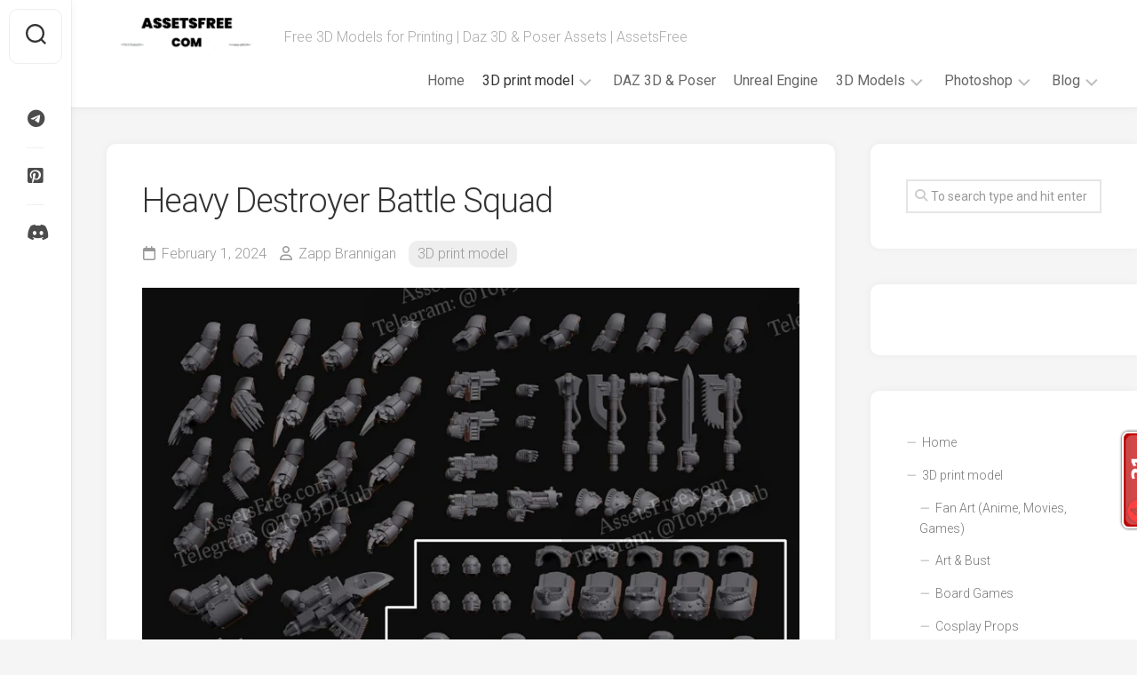

--- FILE ---
content_type: text/html; charset=UTF-8
request_url: https://assetsfree.com/heavy-destroyer-battle-squad/
body_size: 14039
content:
<!DOCTYPE html> 
<html class="no-js" lang="en-US">
<head>
<meta charset="UTF-8">
<meta name="viewport" content="width=device-width, initial-scale=1.0">
<link rel="profile" href="https://gmpg.org/xfn/11">
<link rel="pingback" href="https://assetsfree.com/xmlrpc.php">
<title>Heavy Destroyer Battle Squad » Free High-Quality Models | AssetsFree.com</title>
<meta name='robots' content='max-image-preview:large, max-snippet:-1, max-video-preview:-1' />
<script>document.documentElement.className = document.documentElement.className.replace("no-js","js");</script>
<link rel="canonical" href="https://assetsfree.com/heavy-destroyer-battle-squad/">
<meta name="description" content="Download free Heavy Destroyer Battle Squad high-quality 3D models for . Ready for games, animation, and 3D printing projects.">
<meta property="og:title" content="Heavy Destroyer Battle Squad » Free High-Quality Models | AssetsFree.com">
<meta property="og:type" content="article">
<meta property="og:image" content="https://assetsfree.com/wp-content/uploads/2024/01/Heavy-Destroyer-Battle-Squad-3D-Print-Model.webp">
<meta property="og:image:width" content="800">
<meta property="og:image:height" content="800">
<meta property="og:image:alt" content="Heavy Destroyer Battle Squad">
<meta property="og:description" content="Download free Heavy Destroyer Battle Squad high-quality 3D models for . Ready for games, animation, and 3D printing projects.">
<meta property="og:url" content="https://assetsfree.com/heavy-destroyer-battle-squad/">
<meta property="og:locale" content="en_US">
<meta property="og:site_name" content="AssetsFree.com">
<meta property="article:published_time" content="2024-02-01T08:00:00+02:00">
<meta property="article:modified_time" content="2024-01-30T14:14:18+02:00">
<meta property="og:updated_time" content="2024-01-30T14:14:18+02:00">
<meta property="article:section" content="3D print model">
<meta property="article:tag" content="Battle Squad">
<meta property="article:tag" content="Heavy Destroyer">
<meta name="twitter:card" content="summary_large_image">
<meta name="twitter:image" content="https://assetsfree.com/wp-content/uploads/2024/01/Heavy-Destroyer-Battle-Squad-3D-Print-Model.webp">
<link rel='dns-prefetch' href='//fonts.googleapis.com' />
<link rel="alternate" type="application/rss+xml" title="AssetsFree.com &raquo; Feed" href="https://assetsfree.com/feed/" />
<link rel="alternate" type="application/rss+xml" title="AssetsFree.com &raquo; Comments Feed" href="https://assetsfree.com/comments/feed/" />
<link rel="alternate" type="application/rss+xml" title="AssetsFree.com &raquo; Heavy Destroyer Battle Squad Comments Feed" href="https://assetsfree.com/heavy-destroyer-battle-squad/feed/" />
<link rel="alternate" title="oEmbed (JSON)" type="application/json+oembed" href="https://assetsfree.com/wp-json/oembed/1.0/embed?url=https%3A%2F%2Fassetsfree.com%2Fheavy-destroyer-battle-squad%2F" />
<link rel="alternate" title="oEmbed (XML)" type="text/xml+oembed" href="https://assetsfree.com/wp-json/oembed/1.0/embed?url=https%3A%2F%2Fassetsfree.com%2Fheavy-destroyer-battle-squad%2F&#038;format=xml" />
<style id='wp-img-auto-sizes-contain-inline-css' type='text/css'>
img:is([sizes=auto i],[sizes^="auto," i]){contain-intrinsic-size:3000px 1500px}
/*# sourceURL=wp-img-auto-sizes-contain-inline-css */
</style>
<style id='wp-block-library-inline-css' type='text/css'>
:root{--wp-block-synced-color:#7a00df;--wp-block-synced-color--rgb:122,0,223;--wp-bound-block-color:var(--wp-block-synced-color);--wp-editor-canvas-background:#ddd;--wp-admin-theme-color:#007cba;--wp-admin-theme-color--rgb:0,124,186;--wp-admin-theme-color-darker-10:#006ba1;--wp-admin-theme-color-darker-10--rgb:0,107,160.5;--wp-admin-theme-color-darker-20:#005a87;--wp-admin-theme-color-darker-20--rgb:0,90,135;--wp-admin-border-width-focus:2px}@media (min-resolution:192dpi){:root{--wp-admin-border-width-focus:1.5px}}.wp-element-button{cursor:pointer}:root .has-very-light-gray-background-color{background-color:#eee}:root .has-very-dark-gray-background-color{background-color:#313131}:root .has-very-light-gray-color{color:#eee}:root .has-very-dark-gray-color{color:#313131}:root .has-vivid-green-cyan-to-vivid-cyan-blue-gradient-background{background:linear-gradient(135deg,#00d084,#0693e3)}:root .has-purple-crush-gradient-background{background:linear-gradient(135deg,#34e2e4,#4721fb 50%,#ab1dfe)}:root .has-hazy-dawn-gradient-background{background:linear-gradient(135deg,#faaca8,#dad0ec)}:root .has-subdued-olive-gradient-background{background:linear-gradient(135deg,#fafae1,#67a671)}:root .has-atomic-cream-gradient-background{background:linear-gradient(135deg,#fdd79a,#004a59)}:root .has-nightshade-gradient-background{background:linear-gradient(135deg,#330968,#31cdcf)}:root .has-midnight-gradient-background{background:linear-gradient(135deg,#020381,#2874fc)}:root{--wp--preset--font-size--normal:16px;--wp--preset--font-size--huge:42px}.has-regular-font-size{font-size:1em}.has-larger-font-size{font-size:2.625em}.has-normal-font-size{font-size:var(--wp--preset--font-size--normal)}.has-huge-font-size{font-size:var(--wp--preset--font-size--huge)}.has-text-align-center{text-align:center}.has-text-align-left{text-align:left}.has-text-align-right{text-align:right}.has-fit-text{white-space:nowrap!important}#end-resizable-editor-section{display:none}.aligncenter{clear:both}.items-justified-left{justify-content:flex-start}.items-justified-center{justify-content:center}.items-justified-right{justify-content:flex-end}.items-justified-space-between{justify-content:space-between}.screen-reader-text{border:0;clip-path:inset(50%);height:1px;margin:-1px;overflow:hidden;padding:0;position:absolute;width:1px;word-wrap:normal!important}.screen-reader-text:focus{background-color:#ddd;clip-path:none;color:#444;display:block;font-size:1em;height:auto;left:5px;line-height:normal;padding:15px 23px 14px;text-decoration:none;top:5px;width:auto;z-index:100000}html :where(.has-border-color){border-style:solid}html :where([style*=border-top-color]){border-top-style:solid}html :where([style*=border-right-color]){border-right-style:solid}html :where([style*=border-bottom-color]){border-bottom-style:solid}html :where([style*=border-left-color]){border-left-style:solid}html :where([style*=border-width]){border-style:solid}html :where([style*=border-top-width]){border-top-style:solid}html :where([style*=border-right-width]){border-right-style:solid}html :where([style*=border-bottom-width]){border-bottom-style:solid}html :where([style*=border-left-width]){border-left-style:solid}html :where(img[class*=wp-image-]){height:auto;max-width:100%}:where(figure){margin:0 0 1em}html :where(.is-position-sticky){--wp-admin--admin-bar--position-offset:var(--wp-admin--admin-bar--height,0px)}@media screen and (max-width:600px){html :where(.is-position-sticky){--wp-admin--admin-bar--position-offset:0px}}
/*# sourceURL=wp-block-library-inline-css */
</style><style id='global-styles-inline-css' type='text/css'>
:root{--wp--preset--aspect-ratio--square: 1;--wp--preset--aspect-ratio--4-3: 4/3;--wp--preset--aspect-ratio--3-4: 3/4;--wp--preset--aspect-ratio--3-2: 3/2;--wp--preset--aspect-ratio--2-3: 2/3;--wp--preset--aspect-ratio--16-9: 16/9;--wp--preset--aspect-ratio--9-16: 9/16;--wp--preset--color--black: #000000;--wp--preset--color--cyan-bluish-gray: #abb8c3;--wp--preset--color--white: #ffffff;--wp--preset--color--pale-pink: #f78da7;--wp--preset--color--vivid-red: #cf2e2e;--wp--preset--color--luminous-vivid-orange: #ff6900;--wp--preset--color--luminous-vivid-amber: #fcb900;--wp--preset--color--light-green-cyan: #7bdcb5;--wp--preset--color--vivid-green-cyan: #00d084;--wp--preset--color--pale-cyan-blue: #8ed1fc;--wp--preset--color--vivid-cyan-blue: #0693e3;--wp--preset--color--vivid-purple: #9b51e0;--wp--preset--gradient--vivid-cyan-blue-to-vivid-purple: linear-gradient(135deg,rgb(6,147,227) 0%,rgb(155,81,224) 100%);--wp--preset--gradient--light-green-cyan-to-vivid-green-cyan: linear-gradient(135deg,rgb(122,220,180) 0%,rgb(0,208,130) 100%);--wp--preset--gradient--luminous-vivid-amber-to-luminous-vivid-orange: linear-gradient(135deg,rgb(252,185,0) 0%,rgb(255,105,0) 100%);--wp--preset--gradient--luminous-vivid-orange-to-vivid-red: linear-gradient(135deg,rgb(255,105,0) 0%,rgb(207,46,46) 100%);--wp--preset--gradient--very-light-gray-to-cyan-bluish-gray: linear-gradient(135deg,rgb(238,238,238) 0%,rgb(169,184,195) 100%);--wp--preset--gradient--cool-to-warm-spectrum: linear-gradient(135deg,rgb(74,234,220) 0%,rgb(151,120,209) 20%,rgb(207,42,186) 40%,rgb(238,44,130) 60%,rgb(251,105,98) 80%,rgb(254,248,76) 100%);--wp--preset--gradient--blush-light-purple: linear-gradient(135deg,rgb(255,206,236) 0%,rgb(152,150,240) 100%);--wp--preset--gradient--blush-bordeaux: linear-gradient(135deg,rgb(254,205,165) 0%,rgb(254,45,45) 50%,rgb(107,0,62) 100%);--wp--preset--gradient--luminous-dusk: linear-gradient(135deg,rgb(255,203,112) 0%,rgb(199,81,192) 50%,rgb(65,88,208) 100%);--wp--preset--gradient--pale-ocean: linear-gradient(135deg,rgb(255,245,203) 0%,rgb(182,227,212) 50%,rgb(51,167,181) 100%);--wp--preset--gradient--electric-grass: linear-gradient(135deg,rgb(202,248,128) 0%,rgb(113,206,126) 100%);--wp--preset--gradient--midnight: linear-gradient(135deg,rgb(2,3,129) 0%,rgb(40,116,252) 100%);--wp--preset--font-size--small: 13px;--wp--preset--font-size--medium: 20px;--wp--preset--font-size--large: 36px;--wp--preset--font-size--x-large: 42px;--wp--preset--spacing--20: 0.44rem;--wp--preset--spacing--30: 0.67rem;--wp--preset--spacing--40: 1rem;--wp--preset--spacing--50: 1.5rem;--wp--preset--spacing--60: 2.25rem;--wp--preset--spacing--70: 3.38rem;--wp--preset--spacing--80: 5.06rem;--wp--preset--shadow--natural: 6px 6px 9px rgba(0, 0, 0, 0.2);--wp--preset--shadow--deep: 12px 12px 50px rgba(0, 0, 0, 0.4);--wp--preset--shadow--sharp: 6px 6px 0px rgba(0, 0, 0, 0.2);--wp--preset--shadow--outlined: 6px 6px 0px -3px rgb(255, 255, 255), 6px 6px rgb(0, 0, 0);--wp--preset--shadow--crisp: 6px 6px 0px rgb(0, 0, 0);}:where(.is-layout-flex){gap: 0.5em;}:where(.is-layout-grid){gap: 0.5em;}body .is-layout-flex{display: flex;}.is-layout-flex{flex-wrap: wrap;align-items: center;}.is-layout-flex > :is(*, div){margin: 0;}body .is-layout-grid{display: grid;}.is-layout-grid > :is(*, div){margin: 0;}:where(.wp-block-columns.is-layout-flex){gap: 2em;}:where(.wp-block-columns.is-layout-grid){gap: 2em;}:where(.wp-block-post-template.is-layout-flex){gap: 1.25em;}:where(.wp-block-post-template.is-layout-grid){gap: 1.25em;}.has-black-color{color: var(--wp--preset--color--black) !important;}.has-cyan-bluish-gray-color{color: var(--wp--preset--color--cyan-bluish-gray) !important;}.has-white-color{color: var(--wp--preset--color--white) !important;}.has-pale-pink-color{color: var(--wp--preset--color--pale-pink) !important;}.has-vivid-red-color{color: var(--wp--preset--color--vivid-red) !important;}.has-luminous-vivid-orange-color{color: var(--wp--preset--color--luminous-vivid-orange) !important;}.has-luminous-vivid-amber-color{color: var(--wp--preset--color--luminous-vivid-amber) !important;}.has-light-green-cyan-color{color: var(--wp--preset--color--light-green-cyan) !important;}.has-vivid-green-cyan-color{color: var(--wp--preset--color--vivid-green-cyan) !important;}.has-pale-cyan-blue-color{color: var(--wp--preset--color--pale-cyan-blue) !important;}.has-vivid-cyan-blue-color{color: var(--wp--preset--color--vivid-cyan-blue) !important;}.has-vivid-purple-color{color: var(--wp--preset--color--vivid-purple) !important;}.has-black-background-color{background-color: var(--wp--preset--color--black) !important;}.has-cyan-bluish-gray-background-color{background-color: var(--wp--preset--color--cyan-bluish-gray) !important;}.has-white-background-color{background-color: var(--wp--preset--color--white) !important;}.has-pale-pink-background-color{background-color: var(--wp--preset--color--pale-pink) !important;}.has-vivid-red-background-color{background-color: var(--wp--preset--color--vivid-red) !important;}.has-luminous-vivid-orange-background-color{background-color: var(--wp--preset--color--luminous-vivid-orange) !important;}.has-luminous-vivid-amber-background-color{background-color: var(--wp--preset--color--luminous-vivid-amber) !important;}.has-light-green-cyan-background-color{background-color: var(--wp--preset--color--light-green-cyan) !important;}.has-vivid-green-cyan-background-color{background-color: var(--wp--preset--color--vivid-green-cyan) !important;}.has-pale-cyan-blue-background-color{background-color: var(--wp--preset--color--pale-cyan-blue) !important;}.has-vivid-cyan-blue-background-color{background-color: var(--wp--preset--color--vivid-cyan-blue) !important;}.has-vivid-purple-background-color{background-color: var(--wp--preset--color--vivid-purple) !important;}.has-black-border-color{border-color: var(--wp--preset--color--black) !important;}.has-cyan-bluish-gray-border-color{border-color: var(--wp--preset--color--cyan-bluish-gray) !important;}.has-white-border-color{border-color: var(--wp--preset--color--white) !important;}.has-pale-pink-border-color{border-color: var(--wp--preset--color--pale-pink) !important;}.has-vivid-red-border-color{border-color: var(--wp--preset--color--vivid-red) !important;}.has-luminous-vivid-orange-border-color{border-color: var(--wp--preset--color--luminous-vivid-orange) !important;}.has-luminous-vivid-amber-border-color{border-color: var(--wp--preset--color--luminous-vivid-amber) !important;}.has-light-green-cyan-border-color{border-color: var(--wp--preset--color--light-green-cyan) !important;}.has-vivid-green-cyan-border-color{border-color: var(--wp--preset--color--vivid-green-cyan) !important;}.has-pale-cyan-blue-border-color{border-color: var(--wp--preset--color--pale-cyan-blue) !important;}.has-vivid-cyan-blue-border-color{border-color: var(--wp--preset--color--vivid-cyan-blue) !important;}.has-vivid-purple-border-color{border-color: var(--wp--preset--color--vivid-purple) !important;}.has-vivid-cyan-blue-to-vivid-purple-gradient-background{background: var(--wp--preset--gradient--vivid-cyan-blue-to-vivid-purple) !important;}.has-light-green-cyan-to-vivid-green-cyan-gradient-background{background: var(--wp--preset--gradient--light-green-cyan-to-vivid-green-cyan) !important;}.has-luminous-vivid-amber-to-luminous-vivid-orange-gradient-background{background: var(--wp--preset--gradient--luminous-vivid-amber-to-luminous-vivid-orange) !important;}.has-luminous-vivid-orange-to-vivid-red-gradient-background{background: var(--wp--preset--gradient--luminous-vivid-orange-to-vivid-red) !important;}.has-very-light-gray-to-cyan-bluish-gray-gradient-background{background: var(--wp--preset--gradient--very-light-gray-to-cyan-bluish-gray) !important;}.has-cool-to-warm-spectrum-gradient-background{background: var(--wp--preset--gradient--cool-to-warm-spectrum) !important;}.has-blush-light-purple-gradient-background{background: var(--wp--preset--gradient--blush-light-purple) !important;}.has-blush-bordeaux-gradient-background{background: var(--wp--preset--gradient--blush-bordeaux) !important;}.has-luminous-dusk-gradient-background{background: var(--wp--preset--gradient--luminous-dusk) !important;}.has-pale-ocean-gradient-background{background: var(--wp--preset--gradient--pale-ocean) !important;}.has-electric-grass-gradient-background{background: var(--wp--preset--gradient--electric-grass) !important;}.has-midnight-gradient-background{background: var(--wp--preset--gradient--midnight) !important;}.has-small-font-size{font-size: var(--wp--preset--font-size--small) !important;}.has-medium-font-size{font-size: var(--wp--preset--font-size--medium) !important;}.has-large-font-size{font-size: var(--wp--preset--font-size--large) !important;}.has-x-large-font-size{font-size: var(--wp--preset--font-size--x-large) !important;}
/*# sourceURL=global-styles-inline-css */
</style>
<style id='classic-theme-styles-inline-css' type='text/css'>
/*! This file is auto-generated */
.wp-block-button__link{color:#fff;background-color:#32373c;border-radius:9999px;box-shadow:none;text-decoration:none;padding:calc(.667em + 2px) calc(1.333em + 2px);font-size:1.125em}.wp-block-file__button{background:#32373c;color:#fff;text-decoration:none}
/*# sourceURL=/wp-includes/css/classic-themes.min.css */
</style>
<link rel='stylesheet' id='gridzone-style-css' href='//assetsfree.com/wp-content/cache/wpfc-minified/jn2hvai6/fnox6.css' type='text/css' media='all' />
<style id='gridzone-style-inline-css' type='text/css'>
body { font-family: "Roboto", Arial, sans-serif; }
.site-title a img { max-height: 45px; }
/*# sourceURL=gridzone-style-inline-css */
</style>
<link rel='stylesheet' id='gridzone-responsive-css' href='//assetsfree.com/wp-content/cache/wpfc-minified/m8df4qai/fnox6.css' type='text/css' media='all' />
<link rel='stylesheet' id='gridzone-font-awesome-css' href='//assetsfree.com/wp-content/cache/wpfc-minified/2rlflkd0/fnox6.css' type='text/css' media='all' />
<link rel='stylesheet' id='roboto-css' href='//fonts.googleapis.com/css?family=Roboto%3A400%2C300italic%2C300%2C400italic%2C700&#038;subset=latin%2Clatin-ext&#038;ver=6.9' type='text/css' media='all' />
<script src='//assetsfree.com/wp-content/cache/wpfc-minified/m7w4ovvt/fo1di.js' type="text/javascript"></script>
<!-- <script type="text/javascript" src="//assetsfree.com/wp-content/cache/wpfc-minified/16e68e2/fnox7.js" id="jquery-core-js"></script> -->
<!-- <script type="text/javascript" src="//assetsfree.com/wp-content/cache/wpfc-minified/48kx3i7/fnox7.js" id="jquery-migrate-js"></script> -->
<!-- <script type="text/javascript" src="//assetsfree.com/wp-content/cache/wpfc-minified/8i0aqyww/fnox7.js" id="gridzone-slick-js"></script> -->
<link rel="https://api.w.org/" href="https://assetsfree.com/wp-json/" /><link rel="alternate" title="JSON" type="application/json" href="https://assetsfree.com/wp-json/wp/v2/posts/111984" /><link rel="EditURI" type="application/rsd+xml" title="RSD" href="https://assetsfree.com/xmlrpc.php?rsd" />
<meta name="generator" content="WordPress 6.9" />
<link rel='shortlink' href='https://assetsfree.com/?p=111984' />
<script src="https://cdn.onesignal.com/sdks/web/v16/OneSignalSDK.page.js" defer></script>
<script>
window.OneSignalDeferred = window.OneSignalDeferred || [];
OneSignalDeferred.push(async function(OneSignal) {
await OneSignal.init({
appId: "25839dd3-78e1-4879-b83c-e464c30f449c",
serviceWorkerOverrideForTypical: true,
path: "https://assetsfree.com/wp-content/plugins/onesignal-free-web-push-notifications/sdk_files/",
serviceWorkerParam: { scope: "/wp-content/plugins/onesignal-free-web-push-notifications/sdk_files/push/onesignal/" },
serviceWorkerPath: "OneSignalSDKWorker.js",
});
});
// Unregister the legacy OneSignal service worker to prevent scope conflicts
if (navigator.serviceWorker) {
navigator.serviceWorker.getRegistrations().then((registrations) => {
// Iterate through all registered service workers
registrations.forEach((registration) => {
// Check the script URL to identify the specific service worker
if (registration.active && registration.active.scriptURL.includes('OneSignalSDKWorker.js.php')) {
// Unregister the service worker
registration.unregister().then((success) => {
if (success) {
console.log('OneSignalSW: Successfully unregistered:', registration.active.scriptURL);
} else {
console.log('OneSignalSW: Failed to unregister:', registration.active.scriptURL);
}
});
}
});
}).catch((error) => {
console.error('Error fetching service worker registrations:', error);
});
}
</script>
<!-- Google tag (gtag.js) -->
<script data-wpfc-render="false">(function(){let events=["mousemove", "wheel", "scroll", "touchstart", "touchmove"];let fired = false;events.forEach(function(event){window.addEventListener(event, function(){if(fired === false){fired = true;setTimeout(function(){ (function(d,s){var f=d.getElementsByTagName(s)[0];j=d.createElement(s);j.setAttribute('src', 'https://www.googletagmanager.com/gtag/js?id=G-JZNBBVQC7X');f.parentNode.insertBefore(j,f);})(document,'script'); }, 100);}},{once: true});});})();</script>
<script>
window.dataLayer = window.dataLayer || [];
function gtag(){dataLayer.push(arguments);}
gtag('js', new Date());
gtag('config', 'G-JZNBBVQC7X');
</script>
<meta name="verify-admitad" content="2c0b6b777d" /><link rel="icon" href="https://assetsfree.com/wp-content/uploads/2023/01/cropped-android-chrome-512x512-1.png" sizes="32x32" />
<link rel="icon" href="https://assetsfree.com/wp-content/uploads/2023/01/cropped-android-chrome-512x512-1.png" sizes="192x192" />
<link rel="apple-touch-icon" href="https://assetsfree.com/wp-content/uploads/2023/01/cropped-android-chrome-512x512-1.png" />
<meta name="msapplication-TileImage" content="https://assetsfree.com/wp-content/uploads/2023/01/cropped-android-chrome-512x512-1.png" />
<style type="text/css" id="wp-custom-css">
.ad-row {
display: flex;
justify-content: center;
gap: 16px;
margin: 25px 0;
}
.ad-box {
width: 300px;
height: 250px;
}
@media(max-width: 700px){
.ad-row {
flex-direction: column;
align-items: center;
}
}
.af-desktop { display:block; }
.af-mobile { display:none; }
@media (max-width:768px){
.af-desktop { display:none; }
.af-mobile { display:block; }
}
</style>
<style id="kirki-inline-styles"></style>
<script data-wpfc-render="false">var Wpfcll={s:[],osl:0,scroll:false,i:function(){Wpfcll.ss();window.addEventListener('load',function(){let observer=new MutationObserver(mutationRecords=>{Wpfcll.osl=Wpfcll.s.length;Wpfcll.ss();if(Wpfcll.s.length > Wpfcll.osl){Wpfcll.ls(false);}});observer.observe(document.getElementsByTagName("html")[0],{childList:true,attributes:true,subtree:true,attributeFilter:["src"],attributeOldValue:false,characterDataOldValue:false});Wpfcll.ls(true);});window.addEventListener('scroll',function(){Wpfcll.scroll=true;Wpfcll.ls(false);});window.addEventListener('resize',function(){Wpfcll.scroll=true;Wpfcll.ls(false);});window.addEventListener('click',function(){Wpfcll.scroll=true;Wpfcll.ls(false);});},c:function(e,pageload){var w=document.documentElement.clientHeight || body.clientHeight;var n=0;if(pageload){n=0;}else{n=(w > 800) ? 800:200;n=Wpfcll.scroll ? 800:n;}var er=e.getBoundingClientRect();var t=0;var p=e.parentNode ? e.parentNode:false;if(typeof p.getBoundingClientRect=="undefined"){var pr=false;}else{var pr=p.getBoundingClientRect();}if(er.x==0 && er.y==0){for(var i=0;i < 10;i++){if(p){if(pr.x==0 && pr.y==0){if(p.parentNode){p=p.parentNode;}if(typeof p.getBoundingClientRect=="undefined"){pr=false;}else{pr=p.getBoundingClientRect();}}else{t=pr.top;break;}}};}else{t=er.top;}if(w - t+n > 0){return true;}return false;},r:function(e,pageload){var s=this;var oc,ot;try{oc=e.getAttribute("data-wpfc-original-src");ot=e.getAttribute("data-wpfc-original-srcset");originalsizes=e.getAttribute("data-wpfc-original-sizes");if(s.c(e,pageload)){if(oc || ot){if(e.tagName=="DIV" || e.tagName=="A" || e.tagName=="SPAN"){e.style.backgroundImage="url("+oc+")";e.removeAttribute("data-wpfc-original-src");e.removeAttribute("data-wpfc-original-srcset");e.removeAttribute("onload");}else{if(oc){e.setAttribute('src',oc);}if(ot){e.setAttribute('srcset',ot);}if(originalsizes){e.setAttribute('sizes',originalsizes);}if(e.getAttribute("alt") && e.getAttribute("alt")=="blank"){e.removeAttribute("alt");}e.removeAttribute("data-wpfc-original-src");e.removeAttribute("data-wpfc-original-srcset");e.removeAttribute("data-wpfc-original-sizes");e.removeAttribute("onload");if(e.tagName=="IFRAME"){var y="https://www.youtube.com/embed/";if(navigator.userAgent.match(/\sEdge?\/\d/i)){e.setAttribute('src',e.getAttribute("src").replace(/.+\/templates\/youtube\.html\#/,y));}e.onload=function(){if(typeof window.jQuery !="undefined"){if(jQuery.fn.fitVids){jQuery(e).parent().fitVids({customSelector:"iframe[src]"});}}var s=e.getAttribute("src").match(/templates\/youtube\.html\#(.+)/);if(s){try{var i=e.contentDocument || e.contentWindow;if(i.location.href=="about:blank"){e.setAttribute('src',y+s[1]);}}catch(err){e.setAttribute('src',y+s[1]);}}}}}}else{if(e.tagName=="NOSCRIPT"){if(typeof window.jQuery !="undefined"){if(jQuery(e).attr("data-type")=="wpfc"){e.removeAttribute("data-type");jQuery(e).after(jQuery(e).text());}}}}}}catch(error){console.log(error);console.log("==>",e);}},ss:function(){var i=Array.prototype.slice.call(document.getElementsByTagName("img"));var f=Array.prototype.slice.call(document.getElementsByTagName("iframe"));var d=Array.prototype.slice.call(document.getElementsByTagName("div"));var a=Array.prototype.slice.call(document.getElementsByTagName("a"));var s=Array.prototype.slice.call(document.getElementsByTagName("span"));var n=Array.prototype.slice.call(document.getElementsByTagName("noscript"));this.s=i.concat(f).concat(d).concat(a).concat(s).concat(n);},ls:function(pageload){var s=this;[].forEach.call(s.s,function(e,index){s.r(e,pageload);});}};document.addEventListener('DOMContentLoaded',function(){wpfci();});function wpfci(){Wpfcll.i();}</script>
</head>
<body class="wp-singular post-template-default single single-post postid-111984 single-format-standard wp-custom-logo wp-theme-gridzone col-2cl full-width mobile-menu logged-out">
<a class="skip-link screen-reader-text" href="#page">Skip to content</a>
<div id="wrapper">
<div id="header-sticky">
<header id="header" class="hide-on-scroll-down nav-menu-dropdown-left">
<div class="group">
<p class="site-title"><a href="https://assetsfree.com/" rel="home"><img src="https://assetsfree.com/wp-content/uploads/2023/01/logo-light.png" alt="AssetsFree.com"></a></p>
<p class="site-description">Free 3D Models for Printing | Daz 3D &amp; Poser Assets | AssetsFree</p>
<div id="wrap-nav-header" class="wrap-nav">
<nav id="nav-header-nav" class="main-navigation nav-menu">
<button class="menu-toggle" aria-controls="primary-menu" aria-expanded="false">
<span class="screen-reader-text">Expand Menu</span><div class="menu-toggle-icon"><span></span><span></span><span></span></div>			</button>
<div class="menu-main-menu-container"><ul id="nav-header" class="menu"><li id="menu-item-1625" class="menu-item menu-item-type-custom menu-item-object-custom menu-item-home menu-item-1625"><span class="menu-item-wrapper"><a href="https://assetsfree.com">Home</a></span></li>
<li id="menu-item-214027" class="menu-item menu-item-type-taxonomy menu-item-object-category current-post-ancestor current-menu-parent current-post-parent menu-item-has-children menu-item-214027"><span class="menu-item-wrapper has-arrow"><a href="https://assetsfree.com/category/3d-print-model/"><span class="screen-reader-text">Current Page Parent </span>3D print model</a><button onClick="alxMediaMenu.toggleItem(this)"><span class="screen-reader-text">Toggle Child Menu</span><svg class="svg-icon" aria-hidden="true" role="img" focusable="false" xmlns="http://www.w3.org/2000/svg" width="14" height="8" viewBox="0 0 20 12"><polygon fill="" fill-rule="evenodd" points="1319.899 365.778 1327.678 358 1329.799 360.121 1319.899 370.021 1310 360.121 1312.121 358" transform="translate(-1310 -358)"></polygon></svg></button></span>
<ul class="sub-menu">
<li id="menu-item-214030" class="menu-item menu-item-type-taxonomy menu-item-object-category menu-item-214030"><span class="menu-item-wrapper"><a href="https://assetsfree.com/category/3d-print-model/fan-art/">Fan Art (Anime, Movies, Games)</a></span></li>
<li id="menu-item-214458" class="menu-item menu-item-type-taxonomy menu-item-object-category menu-item-214458"><span class="menu-item-wrapper"><a href="https://assetsfree.com/category/3d-print-model/art-bust/">Art &amp; Bust</a></span></li>
<li id="menu-item-214054" class="menu-item menu-item-type-taxonomy menu-item-object-category menu-item-214054"><span class="menu-item-wrapper"><a href="https://assetsfree.com/category/3d-print-model/board-games/">Board Games</a></span></li>
<li id="menu-item-214041" class="menu-item menu-item-type-taxonomy menu-item-object-category menu-item-214041"><span class="menu-item-wrapper"><a href="https://assetsfree.com/category/3d-print-model/cosplay-props/">Cosplay Props</a></span></li>
<li id="menu-item-214029" class="menu-item menu-item-type-taxonomy menu-item-object-category menu-item-214029"><span class="menu-item-wrapper"><a href="https://assetsfree.com/category/3d-print-model/creatures/">Creatures</a></span></li>
<li id="menu-item-214034" class="menu-item menu-item-type-taxonomy menu-item-object-category menu-item-214034"><span class="menu-item-wrapper"><a href="https://assetsfree.com/category/3d-print-model/toys-figures/">Toys &amp; Figures</a></span></li>
<li id="menu-item-214055" class="menu-item menu-item-type-taxonomy menu-item-object-category menu-item-214055"><span class="menu-item-wrapper"><a href="https://assetsfree.com/category/3d-print-model/utility/">Utility</a></span></li>
<li id="menu-item-214035" class="menu-item menu-item-type-taxonomy menu-item-object-category menu-item-214035"><span class="menu-item-wrapper"><a href="https://assetsfree.com/category/3d-print-model/vehicles/">Vehicles</a></span></li>
</ul>
</li>
<li id="menu-item-1615" class="menu-item menu-item-type-taxonomy menu-item-object-category menu-item-1615"><span class="menu-item-wrapper"><a href="https://assetsfree.com/category/daz-3d-model/">DAZ 3D &amp; Poser</a></span></li>
<li id="menu-item-137682" class="menu-item menu-item-type-taxonomy menu-item-object-category menu-item-137682"><span class="menu-item-wrapper"><a href="https://assetsfree.com/category/unreal-engine/">Unreal Engine</a></span></li>
<li id="menu-item-15895" class="menu-item menu-item-type-taxonomy menu-item-object-category menu-item-has-children menu-item-15895"><span class="menu-item-wrapper has-arrow"><a href="https://assetsfree.com/category/3d-models/">3D Models</a><button onClick="alxMediaMenu.toggleItem(this)"><span class="screen-reader-text">Toggle Child Menu</span><svg class="svg-icon" aria-hidden="true" role="img" focusable="false" xmlns="http://www.w3.org/2000/svg" width="14" height="8" viewBox="0 0 20 12"><polygon fill="" fill-rule="evenodd" points="1319.899 365.778 1327.678 358 1329.799 360.121 1319.899 370.021 1310 360.121 1312.121 358" transform="translate(-1310 -358)"></polygon></svg></button></span>
<ul class="sub-menu">
<li id="menu-item-24523" class="menu-item menu-item-type-taxonomy menu-item-object-category menu-item-24523"><span class="menu-item-wrapper"><a href="https://assetsfree.com/category/3d-models/accessory-and-souvenir/">Accessory and Souvenir</a></span></li>
<li id="menu-item-15896" class="menu-item menu-item-type-taxonomy menu-item-object-category menu-item-15896"><span class="menu-item-wrapper"><a href="https://assetsfree.com/category/3d-models/plant-3d-models/">Plant 3D models</a></span></li>
<li id="menu-item-24955" class="menu-item menu-item-type-taxonomy menu-item-object-category menu-item-24955"><span class="menu-item-wrapper"><a href="https://assetsfree.com/category/3d-models/quarters-and-buildings/">Quarters and Buildings</a></span></li>
</ul>
</li>
<li id="menu-item-16996" class="menu-item menu-item-type-taxonomy menu-item-object-category menu-item-has-children menu-item-16996"><span class="menu-item-wrapper has-arrow"><a href="https://assetsfree.com/category/photoshop-illustrator-procreate-brushes/">Photoshop</a><button onClick="alxMediaMenu.toggleItem(this)"><span class="screen-reader-text">Toggle Child Menu</span><svg class="svg-icon" aria-hidden="true" role="img" focusable="false" xmlns="http://www.w3.org/2000/svg" width="14" height="8" viewBox="0 0 20 12"><polygon fill="" fill-rule="evenodd" points="1319.899 365.778 1327.678 358 1329.799 360.121 1319.899 370.021 1310 360.121 1312.121 358" transform="translate(-1310 -358)"></polygon></svg></button></span>
<ul class="sub-menu">
<li id="menu-item-16997" class="menu-item menu-item-type-taxonomy menu-item-object-category menu-item-16997"><span class="menu-item-wrapper"><a href="https://assetsfree.com/category/photoshop-illustrator-procreate-brushes/actions-brushes-and-layers/">Brushes</a></span></li>
</ul>
</li>
<li id="menu-item-150927" class="menu-item menu-item-type-taxonomy menu-item-object-category menu-item-has-children menu-item-150927"><span class="menu-item-wrapper has-arrow"><a href="https://assetsfree.com/category/blog/">Blog</a><button onClick="alxMediaMenu.toggleItem(this)"><span class="screen-reader-text">Toggle Child Menu</span><svg class="svg-icon" aria-hidden="true" role="img" focusable="false" xmlns="http://www.w3.org/2000/svg" width="14" height="8" viewBox="0 0 20 12"><polygon fill="" fill-rule="evenodd" points="1319.899 365.778 1327.678 358 1329.799 360.121 1319.899 370.021 1310 360.121 1312.121 358" transform="translate(-1310 -358)"></polygon></svg></button></span>
<ul class="sub-menu">
<li id="menu-item-13143" class="menu-item menu-item-type-taxonomy menu-item-object-category menu-item-13143"><span class="menu-item-wrapper"><a href="https://assetsfree.com/category/courses-and-journals/">Courses and journals</a></span></li>
</ul>
</li>
</ul></div>		</nav>
</div>
<div id="wrap-nav-mobile" class="wrap-nav">
<nav id="nav-mobile-nav" class="main-navigation nav-menu">
<button class="menu-toggle" aria-controls="primary-menu" aria-expanded="false">
<span class="screen-reader-text">Expand Menu</span><div class="menu-toggle-icon"><span></span><span></span><span></span></div>			</button>
<div class="menu-main-menu-container"><ul id="nav-mobile" class="menu"><li class="menu-item menu-item-type-custom menu-item-object-custom menu-item-home menu-item-1625"><span class="menu-item-wrapper"><a href="https://assetsfree.com">Home</a></span></li>
<li class="menu-item menu-item-type-taxonomy menu-item-object-category current-post-ancestor current-menu-parent current-post-parent menu-item-has-children menu-item-214027"><span class="menu-item-wrapper has-arrow"><a href="https://assetsfree.com/category/3d-print-model/"><span class="screen-reader-text">Current Page Parent </span>3D print model</a><button onClick="alxMediaMenu.toggleItem(this)"><span class="screen-reader-text">Toggle Child Menu</span><svg class="svg-icon" aria-hidden="true" role="img" focusable="false" xmlns="http://www.w3.org/2000/svg" width="14" height="8" viewBox="0 0 20 12"><polygon fill="" fill-rule="evenodd" points="1319.899 365.778 1327.678 358 1329.799 360.121 1319.899 370.021 1310 360.121 1312.121 358" transform="translate(-1310 -358)"></polygon></svg></button></span>
<ul class="sub-menu">
<li class="menu-item menu-item-type-taxonomy menu-item-object-category menu-item-214030"><span class="menu-item-wrapper"><a href="https://assetsfree.com/category/3d-print-model/fan-art/">Fan Art (Anime, Movies, Games)</a></span></li>
<li class="menu-item menu-item-type-taxonomy menu-item-object-category menu-item-214458"><span class="menu-item-wrapper"><a href="https://assetsfree.com/category/3d-print-model/art-bust/">Art &amp; Bust</a></span></li>
<li class="menu-item menu-item-type-taxonomy menu-item-object-category menu-item-214054"><span class="menu-item-wrapper"><a href="https://assetsfree.com/category/3d-print-model/board-games/">Board Games</a></span></li>
<li class="menu-item menu-item-type-taxonomy menu-item-object-category menu-item-214041"><span class="menu-item-wrapper"><a href="https://assetsfree.com/category/3d-print-model/cosplay-props/">Cosplay Props</a></span></li>
<li class="menu-item menu-item-type-taxonomy menu-item-object-category menu-item-214029"><span class="menu-item-wrapper"><a href="https://assetsfree.com/category/3d-print-model/creatures/">Creatures</a></span></li>
<li class="menu-item menu-item-type-taxonomy menu-item-object-category menu-item-214034"><span class="menu-item-wrapper"><a href="https://assetsfree.com/category/3d-print-model/toys-figures/">Toys &amp; Figures</a></span></li>
<li class="menu-item menu-item-type-taxonomy menu-item-object-category menu-item-214055"><span class="menu-item-wrapper"><a href="https://assetsfree.com/category/3d-print-model/utility/">Utility</a></span></li>
<li class="menu-item menu-item-type-taxonomy menu-item-object-category menu-item-214035"><span class="menu-item-wrapper"><a href="https://assetsfree.com/category/3d-print-model/vehicles/">Vehicles</a></span></li>
</ul>
</li>
<li class="menu-item menu-item-type-taxonomy menu-item-object-category menu-item-1615"><span class="menu-item-wrapper"><a href="https://assetsfree.com/category/daz-3d-model/">DAZ 3D &amp; Poser</a></span></li>
<li class="menu-item menu-item-type-taxonomy menu-item-object-category menu-item-137682"><span class="menu-item-wrapper"><a href="https://assetsfree.com/category/unreal-engine/">Unreal Engine</a></span></li>
<li class="menu-item menu-item-type-taxonomy menu-item-object-category menu-item-has-children menu-item-15895"><span class="menu-item-wrapper has-arrow"><a href="https://assetsfree.com/category/3d-models/">3D Models</a><button onClick="alxMediaMenu.toggleItem(this)"><span class="screen-reader-text">Toggle Child Menu</span><svg class="svg-icon" aria-hidden="true" role="img" focusable="false" xmlns="http://www.w3.org/2000/svg" width="14" height="8" viewBox="0 0 20 12"><polygon fill="" fill-rule="evenodd" points="1319.899 365.778 1327.678 358 1329.799 360.121 1319.899 370.021 1310 360.121 1312.121 358" transform="translate(-1310 -358)"></polygon></svg></button></span>
<ul class="sub-menu">
<li class="menu-item menu-item-type-taxonomy menu-item-object-category menu-item-24523"><span class="menu-item-wrapper"><a href="https://assetsfree.com/category/3d-models/accessory-and-souvenir/">Accessory and Souvenir</a></span></li>
<li class="menu-item menu-item-type-taxonomy menu-item-object-category menu-item-15896"><span class="menu-item-wrapper"><a href="https://assetsfree.com/category/3d-models/plant-3d-models/">Plant 3D models</a></span></li>
<li class="menu-item menu-item-type-taxonomy menu-item-object-category menu-item-24955"><span class="menu-item-wrapper"><a href="https://assetsfree.com/category/3d-models/quarters-and-buildings/">Quarters and Buildings</a></span></li>
</ul>
</li>
<li class="menu-item menu-item-type-taxonomy menu-item-object-category menu-item-has-children menu-item-16996"><span class="menu-item-wrapper has-arrow"><a href="https://assetsfree.com/category/photoshop-illustrator-procreate-brushes/">Photoshop</a><button onClick="alxMediaMenu.toggleItem(this)"><span class="screen-reader-text">Toggle Child Menu</span><svg class="svg-icon" aria-hidden="true" role="img" focusable="false" xmlns="http://www.w3.org/2000/svg" width="14" height="8" viewBox="0 0 20 12"><polygon fill="" fill-rule="evenodd" points="1319.899 365.778 1327.678 358 1329.799 360.121 1319.899 370.021 1310 360.121 1312.121 358" transform="translate(-1310 -358)"></polygon></svg></button></span>
<ul class="sub-menu">
<li class="menu-item menu-item-type-taxonomy menu-item-object-category menu-item-16997"><span class="menu-item-wrapper"><a href="https://assetsfree.com/category/photoshop-illustrator-procreate-brushes/actions-brushes-and-layers/">Brushes</a></span></li>
</ul>
</li>
<li class="menu-item menu-item-type-taxonomy menu-item-object-category menu-item-has-children menu-item-150927"><span class="menu-item-wrapper has-arrow"><a href="https://assetsfree.com/category/blog/">Blog</a><button onClick="alxMediaMenu.toggleItem(this)"><span class="screen-reader-text">Toggle Child Menu</span><svg class="svg-icon" aria-hidden="true" role="img" focusable="false" xmlns="http://www.w3.org/2000/svg" width="14" height="8" viewBox="0 0 20 12"><polygon fill="" fill-rule="evenodd" points="1319.899 365.778 1327.678 358 1329.799 360.121 1319.899 370.021 1310 360.121 1312.121 358" transform="translate(-1310 -358)"></polygon></svg></button></span>
<ul class="sub-menu">
<li class="menu-item menu-item-type-taxonomy menu-item-object-category menu-item-13143"><span class="menu-item-wrapper"><a href="https://assetsfree.com/category/courses-and-journals/">Courses and journals</a></span></li>
</ul>
</li>
</ul></div>		</nav>
</div>
</div>
</header><!--/#header-->
</div><!--/#header-sticky-->
<div class="sidebar s2 group">
<div class="search-trap-focus">
<button class="toggle-search" data-target=".search-trap-focus">
<svg class="svg-icon" id="svg-search" aria-hidden="true" role="img" focusable="false" xmlns="http://www.w3.org/2000/svg" width="23" height="23" viewBox="0 0 23 23"><path d="M38.710696,48.0601792 L43,52.3494831 L41.3494831,54 L37.0601792,49.710696 C35.2632422,51.1481185 32.9839107,52.0076499 30.5038249,52.0076499 C24.7027226,52.0076499 20,47.3049272 20,41.5038249 C20,35.7027226 24.7027226,31 30.5038249,31 C36.3049272,31 41.0076499,35.7027226 41.0076499,41.5038249 C41.0076499,43.9839107 40.1481185,46.2632422 38.710696,48.0601792 Z M36.3875844,47.1716785 C37.8030221,45.7026647 38.6734666,43.7048964 38.6734666,41.5038249 C38.6734666,36.9918565 35.0157934,33.3341833 30.5038249,33.3341833 C25.9918565,33.3341833 22.3341833,36.9918565 22.3341833,41.5038249 C22.3341833,46.0157934 25.9918565,49.6734666 30.5038249,49.6734666 C32.7048964,49.6734666 34.7026647,48.8030221 36.1716785,47.3875844 C36.2023931,47.347638 36.2360451,47.3092237 36.2726343,47.2726343 C36.3092237,47.2360451 36.347638,47.2023931 36.3875844,47.1716785 Z" transform="translate(-20 -31)"></path></svg>
<svg class="svg-icon" id="svg-close" aria-hidden="true" role="img" focusable="false" xmlns="http://www.w3.org/2000/svg" width="23" height="23" viewBox="0 0 16 16"><polygon fill="" fill-rule="evenodd" points="6.852 7.649 .399 1.195 1.445 .149 7.899 6.602 14.352 .149 15.399 1.195 8.945 7.649 15.399 14.102 14.352 15.149 7.899 8.695 1.445 15.149 .399 14.102"></polygon></svg>
</button>
<div class="search-expand">
<div class="search-expand-inner">
<form method="get" class="searchform themeform" action="https://assetsfree.com/">
<div>
<input type="text" class="search" name="s" onblur="if(this.value=='')this.value='To search type and hit enter';" onfocus="if(this.value=='To search type and hit enter')this.value='';" value="To search type and hit enter" />
</div>
</form>					</div>
</div>
</div>
<ul class="social-links"><li><a rel="nofollow" class="social-tooltip" title="Telegram" href="https://t.me/Top3DHub" target="_blank"><i class="fab fa-brands fa-telegram" ></i></a></li><li><a rel="nofollow" class="social-tooltip" title="Pinterest" href="https://pinterest.com/assetsfree/" target="_blank"><i class="fab fa-brands fa-square-pinterest" ></i></a></li><li><a rel="nofollow" class="social-tooltip" title="Discord" href="https://discord.gg/BrhFhg9B" target="_blank"><i class="fab fa-discord" ></i></a></li></ul>			</div>
<div class="container" id="page">
<div class="container-inner">			
<div class="main">
<div class="main-inner group">
<div class="content">
<article id="post-111984" class="post-111984 post type-post status-publish format-standard has-post-thumbnail hentry category-3d-print-model tag-battle-squad tag-heavy-destroyer">	
<div class="post-wrapper group">
<div class="entry-media">
</div>
<header class="entry-header group">
<h1 class="entry-title">Heavy Destroyer Battle Squad</h1>			
<div class="entry-meta">
<span class="entry-date"><i class="far fa-calendar"></i>February 1, 2024</span>
<span class="entry-author"><i class="far fa-user"></i><a href="https://assetsfree.com/author/assetshub/" title="Posts by Zapp Brannigan" rel="author">Zapp Brannigan</a></span>
<span class="entry-category"><a href="https://assetsfree.com/category/3d-print-model/" rel="category tag">3D print model</a></span>
</div>
</header>
<div class="entry-content">
<!--/.реклама реклама реклама реклама --> 
<p style="text-align: center;">
<script>
atOptions = {
'key' : 'dd5dbe2e9d9ec83f66cf3d05633d7590',
'format' : 'iframe',
'height' : 90,
'width' : 728,
'params' : {}
};
</script>
<script src="https://www.highperformanceformat.com/dd5dbe2e9d9ec83f66cf3d05633d7590/invoke.js"></script></p>
<!--/.реклама реклама реклама реклама --> 
<div class="entry themeform">	
<img width="740" height="740" src="https://assetsfree.com/wp-content/uploads/2024/01/Heavy-Destroyer-Battle-Squad-3D-Print-Model.webp" class="attachment-large size-large wp-post-image" alt="Heavy Destroyer Battle Squad" style="display:block; margin:20px auto; max-width:100%; height:auto;" title="Heavy Destroyer Battle Squad &#8211; 3D Print Model – STL 3D Print Model | AssetsFree.com" decoding="async" /><p style="text-align: center;"><strong>Heavy Destroyer Battle Squad</strong> &#8211; 3D print model STL </p><div class="ad-row">
<div class="ad-box"><div style="width:300px;height:250px">
<script>
var atOptions={key:'197722e4e53f959b98ab0764b751577d',format:'iframe',height:250,width:300,params:{}};
</script>
<script src="https://www.highperformanceformat.com/197722e4e53f959b98ab0764b751577d/invoke.js"></script>
</div></div>
</div>
<p><span id="more-111984"></span></p>
<p style="text-align: center;">3D Print File Format: <strong>STL</strong></p>
<p></p>
<div class="ad-row">
<div class="ad-box"><div style="width:300px;height:250px">
<script>
var atOptions={key:'197722e4e53f959b98ab0764b751577d',format:'iframe',height:250,width:300,params:{}};
</script>
<script src="https://www.highperformanceformat.com/197722e4e53f959b98ab0764b751577d/invoke.js"></script>
</div></div>
<div class="ad-box"><div style="width:300px;height:250px">
<iframe data-aa=2422534 onload="Wpfcll.r(this,true);" data-wpfc-original-src=//ad.a-ads.com/2422534/?size=300x250 style="border:0;padding:0;width:300px;height:250px;overflow:hidden"></iframe>
</div></div>
</div><p style="text-align: center;"><a href="https://assetsfree.com/?target=https://hot4share.com/pryu9n6x9bfw" target="_blank" rel="nofollow noopener ugc"><strong>DOWNLOAD FROM HOT4SHARE</strong></a></p>
<div class="clear"></div>	
<!--/.реклама реклама реклама реклама -->
<div class="ad ad-hero">
<script async="async" data-cfasync="false" src="https://pl28337437.effectivegatecpm.com/10f9d6d6dc54829a2e346acd9a0c5f63/invoke.js"></script>
<div id="container-10f9d6d6dc54829a2e346acd9a0c5f63"></div>
<!--/.реклама реклама реклама реклама -->
</div><!--/.entry-->
</div>
<div class="entry-footer group">
<p class="post-tags"><span>Tags:</span> <a href="https://assetsfree.com/tag/battle-squad/" rel="tag">Battle Squad</a><a href="https://assetsfree.com/tag/heavy-destroyer/" rel="tag">Heavy Destroyer</a></p>					
<div class="clear"></div>
<div class="sharrre-container sharrre-header group">
<span>Share</span>
<div id="twitter" class="sharrre">
<a class="box group" href="https://twitter.com/intent/tweet?url=https://assetsfree.com/heavy-destroyer-battle-squad/&text=Heavy Destroyer Battle Squad" title="Share on X">
<div class="count"><i class="fas fa-plus"></i></div><div class="share"><i class="fab fa-x-twitter"></i></div>
</a>
</div>
<div id="facebook" class="sharrre">
<a class="box group" href="https://www.facebook.com/sharer/sharer.php?u=https://assetsfree.com/heavy-destroyer-battle-squad/" title="Share on Facebook">
<div class="count"><i class="fas fa-plus"></i></div><div class="share"><i class="fab fa-facebook-square"></i></div>
</a>
</div>
<div id="pinterest" class="sharrre">
<a class="box group" href="https://pinterest.com/pin/create/button/?url=https://assetsfree.com/heavy-destroyer-battle-squad/&media=&description=Heavy Destroyer Battle Squad" title="Share on Pinterest">
<div class="count"><i class="fas fa-plus"></i></div><div class="share"><i class="fab fa-pinterest"></i></div>
</a>
</div>
<div id="linkedin" class="sharrre">
<a class="box group" href="https://www.linkedin.com/shareArticle?mini=true&url=https://assetsfree.com/heavy-destroyer-battle-squad/" title="Share on LinkedIn">
<div class="count"><i class="fas fa-plus"></i></div><div class="share"><i class="fab fa-linkedin"></i></div>
</a>
</div>
</div><!--/.sharrre-container-->
<ul class="post-nav group">
<li class="next"><a href="https://assetsfree.com/hellboy-bust-6/" rel="next"><i class="fas fa-chevron-right"></i><strong>Next</strong> <span>Hellboy Bust</span></a></li>
<li class="previous"><a href="https://assetsfree.com/gundam-bust/" rel="prev"><i class="fas fa-chevron-left"></i><strong>Previous</strong> <span>Gundam Bust</span></a></li>
</ul>
<!--/.реклама реклама реклама реклама -->
<div class="ad ad-hero">
<script>
atOptions = {
'key' : 'dd5dbe2e9d9ec83f66cf3d05633d7590',
'format' : 'iframe',
'height' : 90,
'width' : 728,
'params' : {}
};
</script>
<script src="https://www.highperformanceformat.com/dd5dbe2e9d9ec83f66cf3d05633d7590/invoke.js"></script>
<!--/.реклама реклама реклама реклама --> 
</div>
</div>
</article><!--/.post-->
<div class="masonry">
<article id="post-125448" class="masonry-item group post-125448 post type-post status-publish format-standard has-post-thumbnail hentry category-3d-print-model tag-japanese-monk">	
<div class="masonry-inner">
<div class="entry-top">
<a class="entry-thumbnail" href="https://assetsfree.com/japanese-monk-02/">
<img width="347" height="347" src="https://assetsfree.com/wp-content/uploads/2024/03/Japanese_Monk_02_Stls.webp" class="attachment-gridzone-medium size-gridzone-medium wp-post-image" alt="Japanese Monk 02" decoding="async" fetchpriority="high" title="Japanese_Monk_02_Stls – STL 3D Print Model | AssetsFree.com" />																								</a>
<div class="entry-category"><a href="https://assetsfree.com/category/3d-print-model/" rel="category tag">3D print model</a></div>
</div>
<h2 class="entry-title">
<a href="https://assetsfree.com/japanese-monk-02/" rel="bookmark">Japanese Monk 02</a>
</h2><!--/.entry-title-->
<ul class="entry-meta group">
<li class="entry-date"><i class="far fa-calendar"></i> March 27, 2024</li>
</ul>
</div>
</article><!--/.post-->	
<article id="post-150923" class="masonry-item group post-150923 post type-post status-publish format-standard has-post-thumbnail hentry category-daz-3d-model tag-anna tag-g8-1 tag-pack tag-premium">	
<div class="masonry-inner">
<div class="entry-top">
<a class="entry-thumbnail" href="https://assetsfree.com/tx-anna-or-premium-pack-for-g9-g8-g8-1/">
<img onload="Wpfcll.r(this,true);" src="https://assetsfree.com/wp-content/plugins/wp-fastest-cache-premium/pro/images/blank.gif" width="482" height="347" data-wpfc-original-src="https://assetsfree.com/wp-content/uploads/2024/08/TX-Anna-OR-Premium-Pack-for-G9-G8-G8.1.jpg" class="attachment-gridzone-medium size-gridzone-medium wp-post-image" alt="TX Anna OR Premium Pack for G9 G8 G8.1 - 3D model for printing | AssetsFree.com" decoding="async" title="TX Anna OR Premium Pack for G9 G8 G8.1 – STL 3D Print Model | AssetsFree.com" />																								</a>
<div class="entry-category"><a href="https://assetsfree.com/category/daz-3d-model/" rel="category tag">DAZ 3D &amp; Poser</a></div>
</div>
<h2 class="entry-title">
<a href="https://assetsfree.com/tx-anna-or-premium-pack-for-g9-g8-g8-1/" rel="bookmark">TX Anna OR Premium Pack for G9 G8 G8.1</a>
</h2><!--/.entry-title-->
<ul class="entry-meta group">
<li class="entry-date"><i class="far fa-calendar"></i> August 21, 2024</li>
</ul>
</div>
</article><!--/.post-->	
<article id="post-201278" class="masonry-item group post-201278 post type-post status-publish format-standard has-post-thumbnail hentry category-3d-print-model tag-animals tag-camp tag-kagamihara tag-laid-back tag-nadeshiko">	
<div class="masonry-inner">
<div class="entry-top">
<a class="entry-thumbnail" href="https://assetsfree.com/laid-back-camp-nadeshiko-kagamihara/">
<img onload="Wpfcll.r(this,true);" src="https://assetsfree.com/wp-content/plugins/wp-fastest-cache-premium/pro/images/blank.gif" width="278" height="347" data-wpfc-original-src="https://assetsfree.com/wp-content/uploads/2025/05/Gr8Tech-Laid-Back-Camp-Nadeshiko-Kagamihara.webp" class="attachment-gridzone-medium size-gridzone-medium wp-post-image" alt="Laid-Back Camp &#8211; Nadeshiko Kagamihara" decoding="async" title="Gr8Tech &#8211; Laid-Back Camp &#8211; Nadeshiko Kagamihara – STL 3D Print Model | AssetsFree.com" />																								</a>
<div class="entry-category"><a href="https://assetsfree.com/category/3d-print-model/" rel="category tag">3D print model</a></div>
</div>
<h2 class="entry-title">
<a href="https://assetsfree.com/laid-back-camp-nadeshiko-kagamihara/" rel="bookmark">Laid-Back Camp &#8211; Nadeshiko Kagamihara</a>
</h2><!--/.entry-title-->
<ul class="entry-meta group">
<li class="entry-date"><i class="far fa-calendar"></i> May 20, 2025</li>
</ul>
</div>
</article><!--/.post-->	
<article id="post-224921" class="masonry-item group post-224921 post type-post status-publish format-standard has-post-thumbnail hentry category-toys-figures tag-fan-creation tag-fantasy-decor tag-free-stl-download tag-mystical-architecture tag-tabletop-gaming">	
<div class="masonry-inner">
<div class="entry-top">
<a class="entry-thumbnail" href="https://assetsfree.com/lair-column/">
<img onload="Wpfcll.r(this,true);" src="https://assetsfree.com/wp-content/plugins/wp-fastest-cache-premium/pro/images/blank.gif" width="520" height="347" data-wpfc-original-src="https://assetsfree.com/wp-content/uploads/2025/11/Lair-Column-520x347.webp" class="attachment-gridzone-medium size-gridzone-medium wp-post-image" alt="Lair column" decoding="async" title="Lair Column – STL 3D Print Model | AssetsFree.com" />																								</a>
<div class="entry-category"><a href="https://assetsfree.com/category/3d-print-model/toys-figures/" rel="category tag">Toys &amp; Figures</a></div>
</div>
<h2 class="entry-title">
<a href="https://assetsfree.com/lair-column/" rel="bookmark">Lair Column</a>
</h2><!--/.entry-title-->
<ul class="entry-meta group">
<li class="entry-date"><i class="far fa-calendar"></i> November 6, 2025</li>
</ul>
</div>
</article><!--/.post-->	
</div>
</div><!--/.content-->
<div class="sidebar s1">
<div class="sidebar-content">
<div id="search-3" class="widget widget_search"><form method="get" class="searchform themeform" action="https://assetsfree.com/">
<div>
<input type="text" class="search" name="s" onblur="if(this.value=='')this.value='To search type and hit enter';" onfocus="if(this.value=='To search type and hit enter')this.value='';" value="To search type and hit enter" />
</div>
</form></div><div id="custom_html-41" class="widget_text widget widget_custom_html"><div class="textwidget custom-html-widget"><script>
atOptions = {
'key' : 'db0d47cdb1ee7e85ab6d18fa90a20bbe',
'format' : 'iframe',
'height' : 600,
'width' : 160,
'params' : {}
};
</script>
<script src="https://www.highperformanceformat.com/db0d47cdb1ee7e85ab6d18fa90a20bbe/invoke.js"></script></div></div><div id="nav_menu-5" class="widget widget_nav_menu"><div class="menu-main-menu-container"><ul id="menu-main-menu" class="menu"><li class="menu-item menu-item-type-custom menu-item-object-custom menu-item-home menu-item-1625"><a href="https://assetsfree.com">Home</a></li>
<li class="menu-item menu-item-type-taxonomy menu-item-object-category current-post-ancestor current-menu-parent current-post-parent menu-item-has-children menu-item-214027"><a href="https://assetsfree.com/category/3d-print-model/">3D print model</a>
<ul class="sub-menu">
<li class="menu-item menu-item-type-taxonomy menu-item-object-category menu-item-214030"><a href="https://assetsfree.com/category/3d-print-model/fan-art/">Fan Art (Anime, Movies, Games)</a></li>
<li class="menu-item menu-item-type-taxonomy menu-item-object-category menu-item-214458"><a href="https://assetsfree.com/category/3d-print-model/art-bust/">Art &amp; Bust</a></li>
<li class="menu-item menu-item-type-taxonomy menu-item-object-category menu-item-214054"><a href="https://assetsfree.com/category/3d-print-model/board-games/">Board Games</a></li>
<li class="menu-item menu-item-type-taxonomy menu-item-object-category menu-item-214041"><a href="https://assetsfree.com/category/3d-print-model/cosplay-props/">Cosplay Props</a></li>
<li class="menu-item menu-item-type-taxonomy menu-item-object-category menu-item-214029"><a href="https://assetsfree.com/category/3d-print-model/creatures/">Creatures</a></li>
<li class="menu-item menu-item-type-taxonomy menu-item-object-category menu-item-214034"><a href="https://assetsfree.com/category/3d-print-model/toys-figures/">Toys &amp; Figures</a></li>
<li class="menu-item menu-item-type-taxonomy menu-item-object-category menu-item-214055"><a href="https://assetsfree.com/category/3d-print-model/utility/">Utility</a></li>
<li class="menu-item menu-item-type-taxonomy menu-item-object-category menu-item-214035"><a href="https://assetsfree.com/category/3d-print-model/vehicles/">Vehicles</a></li>
</ul>
</li>
<li class="menu-item menu-item-type-taxonomy menu-item-object-category menu-item-1615"><a href="https://assetsfree.com/category/daz-3d-model/">DAZ 3D &amp; Poser</a></li>
<li class="menu-item menu-item-type-taxonomy menu-item-object-category menu-item-137682"><a href="https://assetsfree.com/category/unreal-engine/">Unreal Engine</a></li>
<li class="menu-item menu-item-type-taxonomy menu-item-object-category menu-item-has-children menu-item-15895"><a href="https://assetsfree.com/category/3d-models/">3D Models</a>
<ul class="sub-menu">
<li class="menu-item menu-item-type-taxonomy menu-item-object-category menu-item-24523"><a href="https://assetsfree.com/category/3d-models/accessory-and-souvenir/">Accessory and Souvenir</a></li>
<li class="menu-item menu-item-type-taxonomy menu-item-object-category menu-item-15896"><a href="https://assetsfree.com/category/3d-models/plant-3d-models/">Plant 3D models</a></li>
<li class="menu-item menu-item-type-taxonomy menu-item-object-category menu-item-24955"><a href="https://assetsfree.com/category/3d-models/quarters-and-buildings/">Quarters and Buildings</a></li>
</ul>
</li>
<li class="menu-item menu-item-type-taxonomy menu-item-object-category menu-item-has-children menu-item-16996"><a href="https://assetsfree.com/category/photoshop-illustrator-procreate-brushes/">Photoshop</a>
<ul class="sub-menu">
<li class="menu-item menu-item-type-taxonomy menu-item-object-category menu-item-16997"><a href="https://assetsfree.com/category/photoshop-illustrator-procreate-brushes/actions-brushes-and-layers/">Brushes</a></li>
</ul>
</li>
<li class="menu-item menu-item-type-taxonomy menu-item-object-category menu-item-has-children menu-item-150927"><a href="https://assetsfree.com/category/blog/">Blog</a>
<ul class="sub-menu">
<li class="menu-item menu-item-type-taxonomy menu-item-object-category menu-item-13143"><a href="https://assetsfree.com/category/courses-and-journals/">Courses and journals</a></li>
</ul>
</li>
</ul></div></div><div id="alxposts-3" class="widget widget_alx_posts">
<ul class="alx-posts group thumbs-enabled">
<li>
<div class="post-item-thumbnail">
<a href="https://assetsfree.com/rimuru-tempest-that-time-i-got-reincarnated-as-a-slime/">
<img onload="Wpfcll.r(this,true);" src="https://assetsfree.com/wp-content/plugins/wp-fastest-cache-premium/pro/images/blank.gif" width="256" height="347" data-wpfc-original-src="https://assetsfree.com/wp-content/uploads/2023/05/Rimuru-Tempest-Tensura-Slime-Neko-Figurines.webp" class="attachment-alx-medium size-alx-medium wp-post-image" alt="Rimuru Tempest - That Time I Got Reincarnated as a Slime" decoding="async" title="Rimuru Tempest (Tensura Slime) &#8211; Neko Figurines – STL 3D Print Model | AssetsFree.com" />																								</a>
</div>
<div class="post-item-inner group">
<p class="post-item-category"><a href="https://assetsfree.com/category/3d-print-model/" rel="category tag">3D print model</a></p>				<p class="post-item-title"><a href="https://assetsfree.com/rimuru-tempest-that-time-i-got-reincarnated-as-a-slime/" rel="bookmark">Rimuru Tempest &#8211; That Time I Got Reincarnated as a Slime</a></p>
<p class="post-item-date">May 14, 2023</p>			</div>
</li>
<li>
<div class="post-item-thumbnail">
<a href="https://assetsfree.com/silk-weaver-of-destiny/">
<img onload="Wpfcll.r(this,true);" src="https://assetsfree.com/wp-content/plugins/wp-fastest-cache-premium/pro/images/blank.gif" width="520" height="289" data-wpfc-original-src="https://assetsfree.com/wp-content/uploads/2024/04/Cardoso-3d-Studio-Silk.webp" class="attachment-alx-medium size-alx-medium wp-post-image" alt="Silk: Weaver of Destiny" decoding="async" title="Silk: Weaver of Destiny – STL 3D Print Model | AssetsFree.com" />																								</a>
</div>
<div class="post-item-inner group">
<p class="post-item-category"><a href="https://assetsfree.com/category/3d-print-model/" rel="category tag">3D print model</a></p>				<p class="post-item-title"><a href="https://assetsfree.com/silk-weaver-of-destiny/" rel="bookmark">Silk: Weaver of Destiny</a></p>
<p class="post-item-date">April 21, 2024</p>			</div>
</li>
<li>
<div class="post-item-thumbnail">
<a href="https://assetsfree.com/franky-whit-black-rhino/">
<img onload="Wpfcll.r(this,true);" src="https://assetsfree.com/wp-content/plugins/wp-fastest-cache-premium/pro/images/blank.gif" width="520" height="347" data-wpfc-original-src="https://assetsfree.com/wp-content/uploads/2025/10/FRANKY-WHIT-Black-Rhino-FR-U-IV-STL-520x347.webp" class="attachment-alx-medium size-alx-medium wp-post-image" alt="Franky whit black rhino fr u iv stl" decoding="async" title="FRANKY WHIT Black Rhino FR-U IV STL – STL 3D Print Model | AssetsFree.com" />																								</a>
</div>
<div class="post-item-inner group">
<p class="post-item-category"><a href="https://assetsfree.com/category/3d-print-model/fan-art/" rel="category tag">Fan Art (Anime, Movies, Games)</a></p>				<p class="post-item-title"><a href="https://assetsfree.com/franky-whit-black-rhino/" rel="bookmark">FRANKY WHIT Black Rhino</a></p>
<p class="post-item-date">October 7, 2025</p>			</div>
</li>
<li>
<div class="post-item-thumbnail">
<a href="https://assetsfree.com/bloodfields-raptor/">
<img onload="Wpfcll.r(this,true);" src="https://assetsfree.com/wp-content/plugins/wp-fastest-cache-premium/pro/images/blank.gif" width="520" height="192" data-wpfc-original-src="https://assetsfree.com/wp-content/uploads/2023/07/Bloodfields-Raptor.webp" class="attachment-alx-medium size-alx-medium wp-post-image" alt="Bloodfields - Raptor" decoding="async" title="Bloodfields &#8211; Raptor – STL 3D Print Model | AssetsFree.com" />																								</a>
</div>
<div class="post-item-inner group">
<p class="post-item-category"><a href="https://assetsfree.com/category/3d-print-model/" rel="category tag">3D print model</a></p>				<p class="post-item-title"><a href="https://assetsfree.com/bloodfields-raptor/" rel="bookmark">Bloodfields &#8211; Raptor</a></p>
<p class="post-item-date">July 25, 2023</p>			</div>
</li>
</ul><!--/.alx-posts-->
</div>
</div><!--/.sidebar-content-->
</div><!--/.sidebar-->
				</div><!--/.main-inner-->
</div><!--/.main-->	
</div><!--/.container-inner-->
</div><!--/.container-->
<div class="clear"></div>
<footer id="footer">
<div id="footer-ads">
</div><!--/#footer-ads-->
<div id="footer-widgets">
<div class="pad group">
<div class="footer-widget-1 grid one-full last">
<div id="custom_html-48" class="widget_text widget widget_custom_html"><div class="textwidget custom-html-widget">5</div></div>				</div>
</div><!--/.pad-->
</div><!--/#footer-widgets-->	
<div id="footer-bottom">
<a id="back-to-top" href="#"><i class="fas fa-angle-up"></i></a>
<div class="pad group">
<div class="grid one-full">
<div id="copyright">
<p>AssetsFree.com &copy; 2026. All Rights Reserved.</p>
</div><!--/#copyright-->
<ul class="social-links"><li><a rel="nofollow" class="social-tooltip" title="Telegram" href="https://t.me/Top3DHub" target="_blank"><i class="fab fa-brands fa-telegram" ></i></a></li><li><a rel="nofollow" class="social-tooltip" title="Pinterest" href="https://pinterest.com/assetsfree/" target="_blank"><i class="fab fa-brands fa-square-pinterest" ></i></a></li><li><a rel="nofollow" class="social-tooltip" title="Discord" href="https://discord.gg/BrhFhg9B" target="_blank"><i class="fab fa-discord" ></i></a></li></ul>										
</div>
</div><!--/.pad-->
</div><!--/#footer-bottom-->
</footer><!--/#footer-->
</div><!--/#wrapper-->
<script type="speculationrules">
{"prefetch":[{"source":"document","where":{"and":[{"href_matches":"/*"},{"not":{"href_matches":["/wp-*.php","/wp-admin/*","/wp-content/uploads/*","/wp-content/*","/wp-content/plugins/*","/wp-content/themes/gridzone/*","/*\\?(.+)"]}},{"not":{"selector_matches":"a[rel~=\"nofollow\"]"}},{"not":{"selector_matches":".no-prefetch, .no-prefetch a"}}]},"eagerness":"conservative"}]}
</script>
<script id="_wauv6a">var _wau = _wau || []; _wau.push(["tab", "yaql26eg6z", "v6a", "right-lower"]);</script><script async src="//waust.at/t.js"></script><script type="application/ld+json" id="slim-seo-schema">{"@context":"https://schema.org","@graph":[{"@type":"WebSite","@id":"https://assetsfree.com/#website","url":"https://assetsfree.com/","name":"AssetsFree.com","description":"Free 3D Models for Printing | Daz 3D &amp; Poser Assets | AssetsFree","inLanguage":"en-US","potentialAction":{"@id":"https://assetsfree.com/#searchaction"},"publisher":{"@id":"https://assetsfree.com/#organization"}},{"@type":"SearchAction","@id":"https://assetsfree.com/#searchaction","target":"https://assetsfree.com/?s={search_term_string}","query-input":"required name=search_term_string"},{"@type":"BreadcrumbList","name":"Breadcrumbs","@id":"https://assetsfree.com/heavy-destroyer-battle-squad/#breadcrumblist","itemListElement":[{"@type":"ListItem","position":1,"name":"Home","item":"https://assetsfree.com/"},{"@type":"ListItem","position":2,"name":"3D print model","item":"https://assetsfree.com/category/3d-print-model/"},{"@type":"ListItem","position":3,"name":"Heavy Destroyer Battle Squad"}]},{"@type":"WebPage","@id":"https://assetsfree.com/heavy-destroyer-battle-squad/#webpage","url":"https://assetsfree.com/heavy-destroyer-battle-squad/","inLanguage":"en-US","name":"Heavy Destroyer Battle Squad » Free High-Quality Models | AssetsFree.com","description":"Download free Heavy Destroyer Battle Squad high-quality 3D models for . Ready for games, animation, and 3D printing projects.","datePublished":"2024-02-01T08:00:00+02:00","dateModified":"2024-01-30T14:14:18+02:00","isPartOf":{"@id":"https://assetsfree.com/#website"},"breadcrumb":{"@id":"https://assetsfree.com/heavy-destroyer-battle-squad/#breadcrumblist"},"potentialAction":{"@id":"https://assetsfree.com/heavy-destroyer-battle-squad/#readaction"},"primaryImageOfPage":{"@id":"https://assetsfree.com/heavy-destroyer-battle-squad/#thumbnail"},"image":{"@id":"https://assetsfree.com/heavy-destroyer-battle-squad/#thumbnail"}},{"@type":"ReadAction","@id":"https://assetsfree.com/heavy-destroyer-battle-squad/#readaction","target":"https://assetsfree.com/heavy-destroyer-battle-squad/"},{"@type":"Organization","@id":"https://assetsfree.com/#organization","url":"https://assetsfree.com/","name":"AssetsFree.com"},{"@type":"ImageObject","@id":"https://assetsfree.com/heavy-destroyer-battle-squad/#thumbnail","caption":"Heavy Destroyer Battle Squad","url":"https://assetsfree.com/wp-content/uploads/2024/01/Heavy-Destroyer-Battle-Squad-3D-Print-Model.webp","contentUrl":"https://assetsfree.com/wp-content/uploads/2024/01/Heavy-Destroyer-Battle-Squad-3D-Print-Model.webp","width":800,"height":800},{"@type":"Article","@id":"https://assetsfree.com/heavy-destroyer-battle-squad/#article","url":"https://assetsfree.com/heavy-destroyer-battle-squad/","headline":"Heavy Destroyer Battle Squad","datePublished":"2024-02-01T08:00:00+02:00","dateModified":"2024-01-30T14:14:18+02:00","wordCount":18,"keywords":["Battle Squad","Heavy Destroyer"],"articleSection":["3D print model"],"isPartOf":{"@id":"https://assetsfree.com/heavy-destroyer-battle-squad/#webpage"},"mainEntityOfPage":{"@id":"https://assetsfree.com/heavy-destroyer-battle-squad/#webpage"},"image":{"@id":"https://assetsfree.com/heavy-destroyer-battle-squad/#thumbnail"},"publisher":{"@id":"https://assetsfree.com/#organization"},"author":{"@id":"https://assetsfree.com/#/schema/person/cd153958637fb089793d5fd9de95e60b"}},{"@type":"Person","@id":"https://assetsfree.com/#/schema/person/cd153958637fb089793d5fd9de95e60b","url":"https://assetsfree.com","name":"Zapp Brannigan","image":"https://secure.gravatar.com/avatar/35e8214b52d2f9bbba4c68f8a2bf03d2c1983674761a618e46769f113546effc?s=96&d=blank&r=g"}]}</script>	<script>
/(trident|msie)/i.test(navigator.userAgent)&&document.getElementById&&window.addEventListener&&window.addEventListener("hashchange",function(){var t,e=location.hash.substring(1);/^[A-z0-9_-]+$/.test(e)&&(t=document.getElementById(e))&&(/^(?:a|select|input|button|textarea)$/i.test(t.tagName)||(t.tabIndex=-1),t.focus())},!1);
</script>
<script type="text/javascript" src="//assetsfree.com/wp-content/cache/wpfc-minified/mmka2aqe/fnox7.js" id="gridzone-fitvids-js"></script>
<script type="text/javascript" src="//assetsfree.com/wp-content/cache/wpfc-minified/kduyq85t/fnox7.js" id="gridzone-jq-sticky-anything-js"></script>
<script type="text/javascript" src="//assetsfree.com/wp-content/cache/wpfc-minified/2rfq1w9x/fnox7.js" id="gridzone-imagesloaded-js"></script>
<script type="text/javascript" src="//assetsfree.com/wp-content/cache/wpfc-minified/g5qijclz/fnox7.js" id="gridzone-masonry-js"></script>
<script type="text/javascript" src="//assetsfree.com/wp-content/cache/wpfc-minified/77bnez5v/fnox7.js" id="gridzone-scripts-js"></script>
<script type="text/javascript" src="//assetsfree.com/wp-content/cache/wpfc-minified/g52179hv/fnox6.js" id="comment-reply-js" async="async" data-wp-strategy="async" fetchpriority="low"></script>
<script type="text/javascript" src="//assetsfree.com/wp-content/cache/wpfc-minified/fsvteh0l/fnox6.js" id="gridzone-nav-script-js"></script>
</body>
</html><!--
Performance optimized by Redis Object Cache. Learn more: https://wprediscache.com
Retrieved 5220 objects (954 KB) from Redis using Predis (v2.4.0).
-->
<!-- WP Fastest Cache file was created in 0.872 seconds, on January 21, 2026 @ 7:41 am --><!-- via php -->

--- FILE ---
content_type: text/css
request_url: https://assetsfree.com/wp-content/cache/wpfc-minified/m8df4qai/fnox6.css
body_size: 1576
content:
#wrapper { min-width: 320px; }
@media only screen and (max-width: 1680px) {
.masonry-item { width: 33.33%; }
.col-1c .masonry-item { width: 25%; } 
}
@media only screen and (max-width: 1280px) {
.masonry-item { width: 50%; }
.col-1c .masonry-item { width: 33.33%; } 
.entry-header .entry-title { font-size: 38px; }
}
@media only screen and (min-width: 960px) and (max-width: 1080px) {
.masonry-item,
.col-1c .masonry-item { width: 33.33%; }
}
@media only screen and (max-width: 959px) {
.col-1c .masonry-item { width: 50%; }
}
@media only screen and (max-width: 620px) {
.masonry-item,
.col-1c .masonry-item { width: 100%; }
} @media only screen and (min-width: 480px) and (max-width: 1080px) { .s1 { width: 100%; }
.s1 .sidebar-content { width: 100%; }
.col-2cr .s1 { margin-left: 0; }
.col-2cr .main-inner { padding-left: 0; }
.col-2cl .s1 { margin-right: 0; }
.col-2cl .main-inner { padding-right: 0; }
.main-inner { display: block; }
.sidebar .widget { margin-top: 0; border-radius: 0!important; border-top: 1px solid #e5e5e5; }
.entry-header .entry-title { font-size: 42px; }
.page-title h1, 
.page-title h2,
.page-title h3, 
.page-title h4 { font-size: 20px; }
.page-title .notebox { font-size: 16px; }
} @media only screen and (max-width: 719px) { #wrapper { padding-left: 0; }
.main-inner { display: block; }
.sidebar .widget { margin-top: 0; border-width: 1px 0 0 0; }
.container { padding: 0; }
.grid { width: 100%; margin: 0 0 10px; }
.sidebar .widget { padding-left: 20px; padding-right: 20px; }
.pagination { margin-left: 20px; margin-right: 20px; } .site-description,
.image-caption { display: none; } .pad { padding: 20px 20px 10px; }
.notebox { margin-bottom: 20px; }
.entry { font-size: 15px; } .entry h1 { font-size: 30px; letter-spacing: -0.7px; }
.entry h2 { font-size: 26px; letter-spacing: -0.5px; }
.entry h3 { font-size: 24px; letter-spacing: -0.3px; }
.entry h4 { font-size: 22px; letter-spacing: -0.3px; }
.entry h5 { font-size: 18px; }
.entry h6 { font-size: 16px; text-transform: uppercase; } #header,
#header .pad { padding: 0; }
.site-title { padding: 10px 0; margin: 0; width: 100%; float: none; line-height: 50px; border-bottom: 1px solid #eee; }
.site-title a { text-align: center; }
.toggle-search { background: none; border: 0; width: auto; position: absolute; left: 10px; top: -50px; z-index: 103; color: #333; margin: 0; padding: 10px 12px; }
.toggle-search:focus { outline: none; }
.toggle-search:hover,
.toggle-search.active { background: transparent; color: #333; padding-top: 10px; padding-bottom: 10px; }
.search-expand { top: -1px; left: 0; width: 100%; padding: 0; }
.search-expand-inner { padding: 0; width: 100%; }
.search-expand .themeform.searchform div input { border-radius: 0; padding: 22px 22px 22px 60px; }
.s2 .themeform.searchform div:after { top: 22px; left: 26px; }
#nav-header.nav-container { margin-top: 0; }
#profile-inner { padding-left: 80px; }
#profile-image { margin-left: -80px; margin-top: 0; }
#profile-image img { width: 60px; height: 60px; margin-right: 20px; }
#profile-name { font-size: 20px; letter-spacing: 0; padding-top: 0; }
#profile-description { font-size: 16px; }
.s2 { box-shadow: none; position: relative; width: 100%; text-align: center; top: 0!important; }
.s2 .social-links li:before { display: none; }
.s2 .social-links { background: #f5f5f5; margin-top: 0; border-bottom: 1px solid #e5e5e5; }
.s2 .social-links li { width: auto; }
.s2 .social-links .social-tooltip { margin: 0; }
.s2 .social-links .social-tooltip:hover:after,
.s2 .social-links .social-tooltip:hover:before { display: none; } #nav-footer.nav-container { padding: 0; }
#footer-bottom .pad { padding-top: 50px; padding-bottom: 40px; }
#footer-bottom .one-half.last { margin-bottom: 0; }
#footer-bottom { text-align: center; }
#footer-bottom #footer-logo { margin-left: auto; margin-right: auto; }
#footer-bottom .social-links { float: none; }
#footer-bottom .social-links li { margin-left: 4px; margin-right: 4px; } .comment-tabs { font-size: 14px; }
.commentlist li { font-size: 13px; }
.commentlist li ul li { padding-left: 10px; } .page-title { font-size: 18px; margin-bottom: 0; }
.notebox { font-size: 15px; } .featured-post { bottom: 0; }
.featured-post-title { font-size: 14px; }
.slick-posts { margin-top: 0; }
.entry-header { margin-bottom: 20px; }
.entry-header .entry-title { font-size: 28px; margin-bottom: 10px; }
.entry-header .entry-meta { font-size: 15px; }
.entry-media { margin-bottom: 30px; }
.front-widget-col { width: 100%; }
.front-widget-inner { margin: 0; }
.format-gallery .post-format .flexslider .slides img { max-height: 340px; } .post-nav li a strong,
.sharrre .count:after { display: none; }
.sharrre .box { padding-top: 16px; padding-bottom: 6px; }
.sharrre .box { padding-left: 0; padding-right: 0; }
.sharrre .count { width: 70%; margin: 0 15%; }
.sharrre .share { width: 100%; margin-left: 0; margin-top: 0; }
.post-nav li { width: 100%; -webkit-box-shadow: none!important; box-shadow: none!important; }
.post-nav li a { min-height: 0; }
.post-nav li.previous { border-top: 1px solid #eee; }
.author-bio .bio-desc { font-size: 16px; }
} @media only screen and (max-width: 479px) { .content,
.sidebar.s1 { width: 100%; float: none; margin-right: 0!important; margin-left: 0!important; }
.sidebar.s1 { width: 100%; display: block; float: left; margin-top: 20px; }
.main,
.main-inner { padding: 0!important;  }
.content { padding: 0; }
.sidebar .widget { margin-top: 0; border-radius: 0!important; border-top: 1px solid #e5e5e5; } .mobile-sidebar-hide-s1 .s1,
.mobile-sidebar-hide .sidebar,
.gallery-caption { display: none; } .page-title h1, 
.page-title h2,
.page-title h3, 
.page-title h4 { font-size: 18px; }
.page-title .notebox { font-size: 15px; } .site-title { font-size: 32px; }
#profile { padding-top: 20px; } .page .content > article,
.single .content > article { padding: 0; }
.masonry-item { padding-bottom: 0; }
.entry > .alignfull { margin-left: -20px; margin-right: -20px; }
.entry-header,
.entry-content,
.entry-footer { padding-right: 20px; padding-left: 20px; }
}

--- FILE ---
content_type: text/javascript;charset=UTF-8
request_url: https://whos.amung.us/pingjs/?k=yaql26eg6z&t=Heavy%20Destroyer%20Battle%20Squad%20%C2%BB%20Free%20High-Quality%20Models%20%7C%20AssetsFree.com&c=t&x=https%3A%2F%2Fassetsfree.com%2Fheavy-destroyer-battle-squad%2F&y=&a=0&d=2.378&v=27&r=195
body_size: -48
content:
WAU_r_t('31','yaql26eg6z',0);